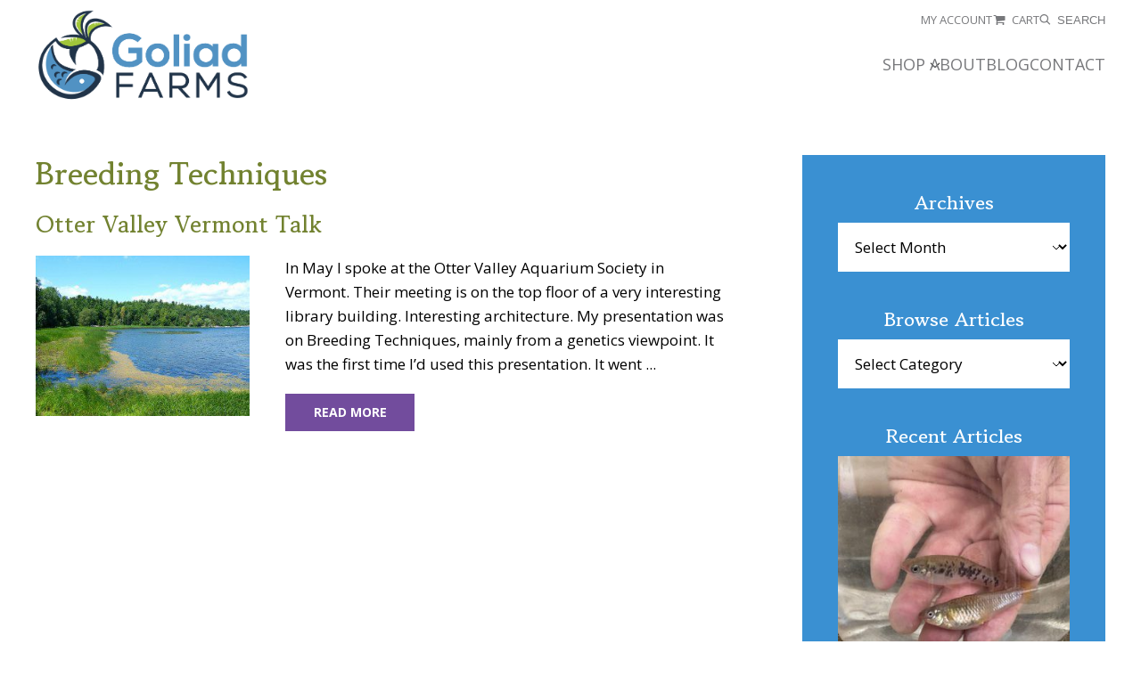

--- FILE ---
content_type: text/html; charset=UTF-8
request_url: https://goliadfarms.com/tag/breeding-techniques/
body_size: 12986
content:
<!DOCTYPE html>
<html lang="en-US">
<head >
<meta charset="UTF-8" />
<meta name="viewport" content="width=device-width, initial-scale=1" />
<meta name='robots' content='index, follow, max-image-preview:large, max-snippet:-1, max-video-preview:-1' />

	<!-- This site is optimized with the Yoast SEO plugin v26.8 - https://yoast.com/product/yoast-seo-wordpress/ -->
	<title>breeding techniques Archives - Goliad Farms</title>
	<link rel="canonical" href="https://goliadfarms.com/tag/breeding-techniques/" />
	<meta property="og:locale" content="en_US" />
	<meta property="og:type" content="article" />
	<meta property="og:title" content="breeding techniques Archives - Goliad Farms" />
	<meta property="og:url" content="https://goliadfarms.com/tag/breeding-techniques/" />
	<meta property="og:site_name" content="Goliad Farms" />
	<script type="application/ld+json" class="yoast-schema-graph">{"@context":"https://schema.org","@graph":[{"@type":"CollectionPage","@id":"https://goliadfarms.com/tag/breeding-techniques/","url":"https://goliadfarms.com/tag/breeding-techniques/","name":"breeding techniques Archives - Goliad Farms","isPartOf":{"@id":"https://goliadfarms.com/#website"},"primaryImageOfPage":{"@id":"https://goliadfarms.com/tag/breeding-techniques/#primaryimage"},"image":{"@id":"https://goliadfarms.com/tag/breeding-techniques/#primaryimage"},"thumbnailUrl":"https://goliadfarms.com/wp-content/uploads/2013/06/1034754809_dd4d5cc9d5_z.jpg","inLanguage":"en-US"},{"@type":"ImageObject","inLanguage":"en-US","@id":"https://goliadfarms.com/tag/breeding-techniques/#primaryimage","url":"https://goliadfarms.com/wp-content/uploads/2013/06/1034754809_dd4d5cc9d5_z.jpg","contentUrl":"https://goliadfarms.com/wp-content/uploads/2013/06/1034754809_dd4d5cc9d5_z.jpg","width":640,"height":480,"caption":"Lake Champlain Vermont"},{"@type":"WebSite","@id":"https://goliadfarms.com/#website","url":"https://goliadfarms.com/","name":"Goliad Farms","description":"Tropical Fish Store","publisher":{"@id":"https://goliadfarms.com/#organization"},"potentialAction":[{"@type":"SearchAction","target":{"@type":"EntryPoint","urlTemplate":"https://goliadfarms.com/?s={search_term_string}"},"query-input":{"@type":"PropertyValueSpecification","valueRequired":true,"valueName":"search_term_string"}}],"inLanguage":"en-US"},{"@type":"Organization","@id":"https://goliadfarms.com/#organization","name":"Goliad Farms","url":"https://goliadfarms.com/","logo":{"@type":"ImageObject","inLanguage":"en-US","@id":"https://goliadfarms.com/#/schema/logo/image/","url":"https://goliadfarms.com/wp-content/uploads/2013/04/gf_logo.png","contentUrl":"https://goliadfarms.com/wp-content/uploads/2013/04/gf_logo.png","width":639,"height":267,"caption":"Goliad Farms"},"image":{"@id":"https://goliadfarms.com/#/schema/logo/image/"}}]}</script>
	<!-- / Yoast SEO plugin. -->


<link rel="alternate" type="application/rss+xml" title="Goliad Farms &raquo; Feed" href="https://goliadfarms.com/feed/" />
<link rel="alternate" type="application/rss+xml" title="Goliad Farms &raquo; Comments Feed" href="https://goliadfarms.com/comments/feed/" />
<link rel="alternate" type="application/rss+xml" title="Goliad Farms &raquo; breeding techniques Tag Feed" href="https://goliadfarms.com/tag/breeding-techniques/feed/" />
		<style>
			.lazyload,
			.lazyloading {
				max-width: 100%;
			}
		</style>
		<style id='wp-img-auto-sizes-contain-inline-css' type='text/css'>
img:is([sizes=auto i],[sizes^="auto," i]){contain-intrinsic-size:3000px 1500px}
/*# sourceURL=wp-img-auto-sizes-contain-inline-css */
</style>
<link rel='stylesheet' id='goliad-farms-genesis-child-css' href='https://goliadfarms.com/wp-content/themes/gf-genesis-child/style.css?ver=1.0.7' type='text/css' media='all' />
<style id='wp-emoji-styles-inline-css' type='text/css'>

	img.wp-smiley, img.emoji {
		display: inline !important;
		border: none !important;
		box-shadow: none !important;
		height: 1em !important;
		width: 1em !important;
		margin: 0 0.07em !important;
		vertical-align: -0.1em !important;
		background: none !important;
		padding: 0 !important;
	}
/*# sourceURL=wp-emoji-styles-inline-css */
</style>
<style id='wp-block-library-inline-css' type='text/css'>
:root{--wp-block-synced-color:#7a00df;--wp-block-synced-color--rgb:122,0,223;--wp-bound-block-color:var(--wp-block-synced-color);--wp-editor-canvas-background:#ddd;--wp-admin-theme-color:#007cba;--wp-admin-theme-color--rgb:0,124,186;--wp-admin-theme-color-darker-10:#006ba1;--wp-admin-theme-color-darker-10--rgb:0,107,160.5;--wp-admin-theme-color-darker-20:#005a87;--wp-admin-theme-color-darker-20--rgb:0,90,135;--wp-admin-border-width-focus:2px}@media (min-resolution:192dpi){:root{--wp-admin-border-width-focus:1.5px}}.wp-element-button{cursor:pointer}:root .has-very-light-gray-background-color{background-color:#eee}:root .has-very-dark-gray-background-color{background-color:#313131}:root .has-very-light-gray-color{color:#eee}:root .has-very-dark-gray-color{color:#313131}:root .has-vivid-green-cyan-to-vivid-cyan-blue-gradient-background{background:linear-gradient(135deg,#00d084,#0693e3)}:root .has-purple-crush-gradient-background{background:linear-gradient(135deg,#34e2e4,#4721fb 50%,#ab1dfe)}:root .has-hazy-dawn-gradient-background{background:linear-gradient(135deg,#faaca8,#dad0ec)}:root .has-subdued-olive-gradient-background{background:linear-gradient(135deg,#fafae1,#67a671)}:root .has-atomic-cream-gradient-background{background:linear-gradient(135deg,#fdd79a,#004a59)}:root .has-nightshade-gradient-background{background:linear-gradient(135deg,#330968,#31cdcf)}:root .has-midnight-gradient-background{background:linear-gradient(135deg,#020381,#2874fc)}:root{--wp--preset--font-size--normal:16px;--wp--preset--font-size--huge:42px}.has-regular-font-size{font-size:1em}.has-larger-font-size{font-size:2.625em}.has-normal-font-size{font-size:var(--wp--preset--font-size--normal)}.has-huge-font-size{font-size:var(--wp--preset--font-size--huge)}.has-text-align-center{text-align:center}.has-text-align-left{text-align:left}.has-text-align-right{text-align:right}.has-fit-text{white-space:nowrap!important}#end-resizable-editor-section{display:none}.aligncenter{clear:both}.items-justified-left{justify-content:flex-start}.items-justified-center{justify-content:center}.items-justified-right{justify-content:flex-end}.items-justified-space-between{justify-content:space-between}.screen-reader-text{border:0;clip-path:inset(50%);height:1px;margin:-1px;overflow:hidden;padding:0;position:absolute;width:1px;word-wrap:normal!important}.screen-reader-text:focus{background-color:#ddd;clip-path:none;color:#444;display:block;font-size:1em;height:auto;left:5px;line-height:normal;padding:15px 23px 14px;text-decoration:none;top:5px;width:auto;z-index:100000}html :where(.has-border-color){border-style:solid}html :where([style*=border-top-color]){border-top-style:solid}html :where([style*=border-right-color]){border-right-style:solid}html :where([style*=border-bottom-color]){border-bottom-style:solid}html :where([style*=border-left-color]){border-left-style:solid}html :where([style*=border-width]){border-style:solid}html :where([style*=border-top-width]){border-top-style:solid}html :where([style*=border-right-width]){border-right-style:solid}html :where([style*=border-bottom-width]){border-bottom-style:solid}html :where([style*=border-left-width]){border-left-style:solid}html :where(img[class*=wp-image-]){height:auto;max-width:100%}:where(figure){margin:0 0 1em}html :where(.is-position-sticky){--wp-admin--admin-bar--position-offset:var(--wp-admin--admin-bar--height,0px)}@media screen and (max-width:600px){html :where(.is-position-sticky){--wp-admin--admin-bar--position-offset:0px}}

/*# sourceURL=wp-block-library-inline-css */
</style><link rel='stylesheet' id='wc-blocks-style-css' href='https://goliadfarms.com/wp-content/plugins/woocommerce/assets/client/blocks/wc-blocks.css?ver=wc-10.4.3' type='text/css' media='all' />
<style id='global-styles-inline-css' type='text/css'>
:root{--wp--preset--aspect-ratio--square: 1;--wp--preset--aspect-ratio--4-3: 4/3;--wp--preset--aspect-ratio--3-4: 3/4;--wp--preset--aspect-ratio--3-2: 3/2;--wp--preset--aspect-ratio--2-3: 2/3;--wp--preset--aspect-ratio--16-9: 16/9;--wp--preset--aspect-ratio--9-16: 9/16;--wp--preset--color--black: #000000;--wp--preset--color--cyan-bluish-gray: #abb8c3;--wp--preset--color--white: #ffffff;--wp--preset--color--pale-pink: #f78da7;--wp--preset--color--vivid-red: #cf2e2e;--wp--preset--color--luminous-vivid-orange: #ff6900;--wp--preset--color--luminous-vivid-amber: #fcb900;--wp--preset--color--light-green-cyan: #7bdcb5;--wp--preset--color--vivid-green-cyan: #00d084;--wp--preset--color--pale-cyan-blue: #8ed1fc;--wp--preset--color--vivid-cyan-blue: #0693e3;--wp--preset--color--vivid-purple: #9b51e0;--wp--preset--color--orange: #FFBC49;--wp--preset--color--red: #E2574C;--wp--preset--gradient--vivid-cyan-blue-to-vivid-purple: linear-gradient(135deg,rgb(6,147,227) 0%,rgb(155,81,224) 100%);--wp--preset--gradient--light-green-cyan-to-vivid-green-cyan: linear-gradient(135deg,rgb(122,220,180) 0%,rgb(0,208,130) 100%);--wp--preset--gradient--luminous-vivid-amber-to-luminous-vivid-orange: linear-gradient(135deg,rgb(252,185,0) 0%,rgb(255,105,0) 100%);--wp--preset--gradient--luminous-vivid-orange-to-vivid-red: linear-gradient(135deg,rgb(255,105,0) 0%,rgb(207,46,46) 100%);--wp--preset--gradient--very-light-gray-to-cyan-bluish-gray: linear-gradient(135deg,rgb(238,238,238) 0%,rgb(169,184,195) 100%);--wp--preset--gradient--cool-to-warm-spectrum: linear-gradient(135deg,rgb(74,234,220) 0%,rgb(151,120,209) 20%,rgb(207,42,186) 40%,rgb(238,44,130) 60%,rgb(251,105,98) 80%,rgb(254,248,76) 100%);--wp--preset--gradient--blush-light-purple: linear-gradient(135deg,rgb(255,206,236) 0%,rgb(152,150,240) 100%);--wp--preset--gradient--blush-bordeaux: linear-gradient(135deg,rgb(254,205,165) 0%,rgb(254,45,45) 50%,rgb(107,0,62) 100%);--wp--preset--gradient--luminous-dusk: linear-gradient(135deg,rgb(255,203,112) 0%,rgb(199,81,192) 50%,rgb(65,88,208) 100%);--wp--preset--gradient--pale-ocean: linear-gradient(135deg,rgb(255,245,203) 0%,rgb(182,227,212) 50%,rgb(51,167,181) 100%);--wp--preset--gradient--electric-grass: linear-gradient(135deg,rgb(202,248,128) 0%,rgb(113,206,126) 100%);--wp--preset--gradient--midnight: linear-gradient(135deg,rgb(2,3,129) 0%,rgb(40,116,252) 100%);--wp--preset--font-size--small: 12px;--wp--preset--font-size--medium: 20px;--wp--preset--font-size--large: 36px;--wp--preset--font-size--x-large: 42px;--wp--preset--spacing--20: 0.44rem;--wp--preset--spacing--30: 0.67rem;--wp--preset--spacing--40: 1rem;--wp--preset--spacing--50: 1.5rem;--wp--preset--spacing--60: 2.25rem;--wp--preset--spacing--70: 3.38rem;--wp--preset--spacing--80: 5.06rem;--wp--preset--shadow--natural: 6px 6px 9px rgba(0, 0, 0, 0.2);--wp--preset--shadow--deep: 12px 12px 50px rgba(0, 0, 0, 0.4);--wp--preset--shadow--sharp: 6px 6px 0px rgba(0, 0, 0, 0.2);--wp--preset--shadow--outlined: 6px 6px 0px -3px rgb(255, 255, 255), 6px 6px rgb(0, 0, 0);--wp--preset--shadow--crisp: 6px 6px 0px rgb(0, 0, 0);}:where(.is-layout-flex){gap: 0.5em;}:where(.is-layout-grid){gap: 0.5em;}body .is-layout-flex{display: flex;}.is-layout-flex{flex-wrap: wrap;align-items: center;}.is-layout-flex > :is(*, div){margin: 0;}body .is-layout-grid{display: grid;}.is-layout-grid > :is(*, div){margin: 0;}:where(.wp-block-columns.is-layout-flex){gap: 2em;}:where(.wp-block-columns.is-layout-grid){gap: 2em;}:where(.wp-block-post-template.is-layout-flex){gap: 1.25em;}:where(.wp-block-post-template.is-layout-grid){gap: 1.25em;}.has-black-color{color: var(--wp--preset--color--black) !important;}.has-cyan-bluish-gray-color{color: var(--wp--preset--color--cyan-bluish-gray) !important;}.has-white-color{color: var(--wp--preset--color--white) !important;}.has-pale-pink-color{color: var(--wp--preset--color--pale-pink) !important;}.has-vivid-red-color{color: var(--wp--preset--color--vivid-red) !important;}.has-luminous-vivid-orange-color{color: var(--wp--preset--color--luminous-vivid-orange) !important;}.has-luminous-vivid-amber-color{color: var(--wp--preset--color--luminous-vivid-amber) !important;}.has-light-green-cyan-color{color: var(--wp--preset--color--light-green-cyan) !important;}.has-vivid-green-cyan-color{color: var(--wp--preset--color--vivid-green-cyan) !important;}.has-pale-cyan-blue-color{color: var(--wp--preset--color--pale-cyan-blue) !important;}.has-vivid-cyan-blue-color{color: var(--wp--preset--color--vivid-cyan-blue) !important;}.has-vivid-purple-color{color: var(--wp--preset--color--vivid-purple) !important;}.has-black-background-color{background-color: var(--wp--preset--color--black) !important;}.has-cyan-bluish-gray-background-color{background-color: var(--wp--preset--color--cyan-bluish-gray) !important;}.has-white-background-color{background-color: var(--wp--preset--color--white) !important;}.has-pale-pink-background-color{background-color: var(--wp--preset--color--pale-pink) !important;}.has-vivid-red-background-color{background-color: var(--wp--preset--color--vivid-red) !important;}.has-luminous-vivid-orange-background-color{background-color: var(--wp--preset--color--luminous-vivid-orange) !important;}.has-luminous-vivid-amber-background-color{background-color: var(--wp--preset--color--luminous-vivid-amber) !important;}.has-light-green-cyan-background-color{background-color: var(--wp--preset--color--light-green-cyan) !important;}.has-vivid-green-cyan-background-color{background-color: var(--wp--preset--color--vivid-green-cyan) !important;}.has-pale-cyan-blue-background-color{background-color: var(--wp--preset--color--pale-cyan-blue) !important;}.has-vivid-cyan-blue-background-color{background-color: var(--wp--preset--color--vivid-cyan-blue) !important;}.has-vivid-purple-background-color{background-color: var(--wp--preset--color--vivid-purple) !important;}.has-black-border-color{border-color: var(--wp--preset--color--black) !important;}.has-cyan-bluish-gray-border-color{border-color: var(--wp--preset--color--cyan-bluish-gray) !important;}.has-white-border-color{border-color: var(--wp--preset--color--white) !important;}.has-pale-pink-border-color{border-color: var(--wp--preset--color--pale-pink) !important;}.has-vivid-red-border-color{border-color: var(--wp--preset--color--vivid-red) !important;}.has-luminous-vivid-orange-border-color{border-color: var(--wp--preset--color--luminous-vivid-orange) !important;}.has-luminous-vivid-amber-border-color{border-color: var(--wp--preset--color--luminous-vivid-amber) !important;}.has-light-green-cyan-border-color{border-color: var(--wp--preset--color--light-green-cyan) !important;}.has-vivid-green-cyan-border-color{border-color: var(--wp--preset--color--vivid-green-cyan) !important;}.has-pale-cyan-blue-border-color{border-color: var(--wp--preset--color--pale-cyan-blue) !important;}.has-vivid-cyan-blue-border-color{border-color: var(--wp--preset--color--vivid-cyan-blue) !important;}.has-vivid-purple-border-color{border-color: var(--wp--preset--color--vivid-purple) !important;}.has-vivid-cyan-blue-to-vivid-purple-gradient-background{background: var(--wp--preset--gradient--vivid-cyan-blue-to-vivid-purple) !important;}.has-light-green-cyan-to-vivid-green-cyan-gradient-background{background: var(--wp--preset--gradient--light-green-cyan-to-vivid-green-cyan) !important;}.has-luminous-vivid-amber-to-luminous-vivid-orange-gradient-background{background: var(--wp--preset--gradient--luminous-vivid-amber-to-luminous-vivid-orange) !important;}.has-luminous-vivid-orange-to-vivid-red-gradient-background{background: var(--wp--preset--gradient--luminous-vivid-orange-to-vivid-red) !important;}.has-very-light-gray-to-cyan-bluish-gray-gradient-background{background: var(--wp--preset--gradient--very-light-gray-to-cyan-bluish-gray) !important;}.has-cool-to-warm-spectrum-gradient-background{background: var(--wp--preset--gradient--cool-to-warm-spectrum) !important;}.has-blush-light-purple-gradient-background{background: var(--wp--preset--gradient--blush-light-purple) !important;}.has-blush-bordeaux-gradient-background{background: var(--wp--preset--gradient--blush-bordeaux) !important;}.has-luminous-dusk-gradient-background{background: var(--wp--preset--gradient--luminous-dusk) !important;}.has-pale-ocean-gradient-background{background: var(--wp--preset--gradient--pale-ocean) !important;}.has-electric-grass-gradient-background{background: var(--wp--preset--gradient--electric-grass) !important;}.has-midnight-gradient-background{background: var(--wp--preset--gradient--midnight) !important;}.has-small-font-size{font-size: var(--wp--preset--font-size--small) !important;}.has-medium-font-size{font-size: var(--wp--preset--font-size--medium) !important;}.has-large-font-size{font-size: var(--wp--preset--font-size--large) !important;}.has-x-large-font-size{font-size: var(--wp--preset--font-size--x-large) !important;}
/*# sourceURL=global-styles-inline-css */
</style>

<style id='classic-theme-styles-inline-css' type='text/css'>
/*! This file is auto-generated */
.wp-block-button__link{color:#fff;background-color:#32373c;border-radius:9999px;box-shadow:none;text-decoration:none;padding:calc(.667em + 2px) calc(1.333em + 2px);font-size:1.125em}.wp-block-file__button{background:#32373c;color:#fff;text-decoration:none}
/*# sourceURL=/wp-includes/css/classic-themes.min.css */
</style>
<link rel='stylesheet' id='woocommerce-layout-css' href='https://goliadfarms.com/wp-content/plugins/woocommerce/assets/css/woocommerce-layout.css?ver=10.4.3' type='text/css' media='all' />
<link rel='stylesheet' id='woocommerce-smallscreen-css' href='https://goliadfarms.com/wp-content/plugins/woocommerce/assets/css/woocommerce-smallscreen.css?ver=10.4.3' type='text/css' media='only screen and (max-width: 768px)' />
<link rel='stylesheet' id='woocommerce-general-css' href='https://goliadfarms.com/wp-content/plugins/woocommerce/assets/css/woocommerce.css?ver=10.4.3' type='text/css' media='all' />
<style id='woocommerce-inline-inline-css' type='text/css'>
.woocommerce form .form-row .required { visibility: visible; }
/*# sourceURL=woocommerce-inline-inline-css */
</style>
<link rel='stylesheet' id='gf-style-css' href='https://goliadfarms.com/wp-content/themes/gf-genesis-child/css/style.min.css?ver=1.0.7' type='text/css' media='all' />
<link rel='stylesheet' id='dashicons-css' href='https://goliadfarms.com/wp-includes/css/dashicons.min.css?ver=6.9' type='text/css' media='all' />
<link rel='stylesheet' id='uwa-front-css-css' href='https://goliadfarms.com/wp-content/plugins/ultimate-woocommerce-auction/assets/css/uwa-front.css?ver=2.5.1' type='text/css' media='' />
<script type="text/javascript" src="https://goliadfarms.com/wp-includes/js/jquery/jquery.js" id="jquery-js"></script>
<script type="text/javascript" src="https://goliadfarms.com/wp-content/plugins/woocommerce/assets/js/jquery-blockui/jquery.blockUI.min.js?ver=2.7.0-wc.10.4.3" id="wc-jquery-blockui-js" defer="defer" data-wp-strategy="defer"></script>
<script type="text/javascript" id="wc-add-to-cart-js-extra">
/* <![CDATA[ */
var wc_add_to_cart_params = {"ajax_url":"/wp-admin/admin-ajax.php","wc_ajax_url":"/?wc-ajax=%%endpoint%%","i18n_view_cart":"View cart","cart_url":"https://goliadfarms.com/cart/","is_cart":"","cart_redirect_after_add":"no"};
//# sourceURL=wc-add-to-cart-js-extra
/* ]]> */
</script>
<script type="text/javascript" src="https://goliadfarms.com/wp-content/plugins/woocommerce/assets/js/frontend/add-to-cart.min.js?ver=10.4.3" id="wc-add-to-cart-js" defer="defer" data-wp-strategy="defer"></script>
<script type="text/javascript" src="https://goliadfarms.com/wp-content/plugins/woocommerce/assets/js/js-cookie/js.cookie.min.js?ver=2.1.4-wc.10.4.3" id="wc-js-cookie-js" defer="defer" data-wp-strategy="defer"></script>
<script type="text/javascript" id="woocommerce-js-extra">
/* <![CDATA[ */
var woocommerce_params = {"ajax_url":"/wp-admin/admin-ajax.php","wc_ajax_url":"/?wc-ajax=%%endpoint%%","i18n_password_show":"Show password","i18n_password_hide":"Hide password"};
//# sourceURL=woocommerce-js-extra
/* ]]> */
</script>
<script type="text/javascript" src="https://goliadfarms.com/wp-content/plugins/woocommerce/assets/js/frontend/woocommerce.min.js?ver=10.4.3" id="woocommerce-js" defer="defer" data-wp-strategy="defer"></script>
<script type="text/javascript" src="https://goliadfarms.com/wp-content/plugins/ultimate-woocommerce-auction/assets/js/jquery.countdown.min.js?ver=2.5.1" id="uwa-jquery-countdown-js"></script>
<script type="text/javascript" id="uwa-jquery-countdown-multi-lang-js-extra">
/* <![CDATA[ */
var multi_lang_data = {"labels":{"Years":"Years","Months":"Months","Weeks":"Weeks","Days":"Days","Hours":"Hours","Minutes":"Minutes","Seconds":"Seconds"},"labels1":{"Year":"Year","Month":"Month","Week":"Week","Day":"Day","Hour":"Hour","Minute":"Minute","Second":"Second"},"compactLabels":{"y":"y","m":"m","w":"w","d":"d"}};
//# sourceURL=uwa-jquery-countdown-multi-lang-js-extra
/* ]]> */
</script>
<script type="text/javascript" src="https://goliadfarms.com/wp-content/plugins/ultimate-woocommerce-auction/assets/js/jquery.countdown-multi-lang.js?ver=2.5.1" id="uwa-jquery-countdown-multi-lang-js"></script>
<script type="text/javascript" id="uwa-front-js-extra">
/* <![CDATA[ */
var uwa_data = {"expired":"Auction has Expired!","gtm_offset":"-5","started":"Auction Started! Please refresh page.","outbid_message":"\n\u003Cul class=\"woocommerce-error\" role=\"alert\"\u003E\n\t\t\t\u003Cli\u003E\n\t\t\tYou have been overbidded!\t\t\u003C/li\u003E\n\t\u003C/ul\u003E\n","hide_compact":"no","refresh_interval":"1"};
var WpUat = {"calendar_icon":"\u003Ci class=\"dashicons-calendar-alt\"\u003E\u003C/i\u003E"};
var WooUa = {"ajaxurl":"https://goliadfarms.com/wp-admin/admin-ajax.php","ua_nonce":"56cc300223","last_timestamp":"0","calendar_image":"https://goliadfarms.com/wp-content/plugins/woocommerce/assets/images/calendar.png"};
var UWA_Ajax_Qry = {"ajaqry":"/tag/breeding-techniques/?uwa-ajax"};
//# sourceURL=uwa-front-js-extra
/* ]]> */
</script>
<script type="text/javascript" src="https://goliadfarms.com/wp-content/plugins/ultimate-woocommerce-auction/assets/js/uwa-front.js?ver=2.5.1" id="uwa-front-js"></script>
<link rel="https://api.w.org/" href="https://goliadfarms.com/wp-json/" /><link rel="alternate" title="JSON" type="application/json" href="https://goliadfarms.com/wp-json/wp/v2/tags/173" /><link rel="EditURI" type="application/rsd+xml" title="RSD" href="https://goliadfarms.com/xmlrpc.php?rsd" />
		<script>
			document.documentElement.className = document.documentElement.className.replace('no-js', 'js');
		</script>
				<style>
			.no-js img.lazyload {
				display: none;
			}

			figure.wp-block-image img.lazyloading {
				min-width: 150px;
			}

			.lazyload,
			.lazyloading {
				--smush-placeholder-width: 100px;
				--smush-placeholder-aspect-ratio: 1/1;
				width: var(--smush-image-width, var(--smush-placeholder-width)) !important;
				aspect-ratio: var(--smush-image-aspect-ratio, var(--smush-placeholder-aspect-ratio)) !important;
			}

						.lazyload, .lazyloading {
				opacity: 0;
			}

			.lazyloaded {
				opacity: 1;
				transition: opacity 400ms;
				transition-delay: 0ms;
			}

					</style>
		  <link rel="preconnect" href="https://fonts.googleapis.com">
  <link rel="preconnect" href="https://fonts.gstatic.com" crossorigin>
  <link href="https://fonts.googleapis.com/css2?family=Gowun+Batang:wght@400;700&family=Open+Sans:ital,wght@0,300..800;1,300..800&display=swap" rel="stylesheet">  
  <link rel="pingback" href="https://goliadfarms.com/xmlrpc.php" />
	<noscript><style>.woocommerce-product-gallery{ opacity: 1 !important; }</style></noscript>
	<link rel="icon" href="https://goliadfarms.com/wp-content/uploads/2018/04/favicon-100x100.png" sizes="32x32" />
<link rel="icon" href="https://goliadfarms.com/wp-content/uploads/2018/04/favicon.png" sizes="192x192" />
<link rel="apple-touch-icon" href="https://goliadfarms.com/wp-content/uploads/2018/04/favicon.png" />
<meta name="msapplication-TileImage" content="https://goliadfarms.com/wp-content/uploads/2018/04/favicon.png" />
<link rel='stylesheet' id='wc-stripe-blocks-checkout-style-css' href='https://goliadfarms.com/wp-content/plugins/woocommerce-gateway-stripe/build/upe-blocks.css?ver=1e1661bb3db973deba05' type='text/css' media='all' />
</head>
<body class="archive tag tag-breeding-techniques tag-173 wp-custom-logo wp-theme-genesis wp-child-theme-gf-genesis-child theme-genesis woocommerce-no-js header-full-width full-width-content genesis-breadcrumbs-hidden"><div class="site-container"><ul class="genesis-skip-link"><li><a href="#genesis-nav-primary" class="screen-reader-shortcut"> Skip to primary navigation</a></li><li><a href="#genesis-content" class="screen-reader-shortcut"> Skip to main content</a></li></ul><nav class="nav-secondary" aria-label="Secondary"><div class="wrap"><ul id="menu-top-navigation" class="menu genesis-nav-menu menu-secondary"><li id="menu-item-81" class="menu-item"><a href="https://goliadfarms.com/my-account/"><span >My Account</span></a></li>
<li class="menu-item menu-cart"><a href="/cart/"><svg><use xlink:href="https://goliadfarms.com/wp-content/themes/gf-genesis-child/assets/images/icon-sprite.svg#icon-shopping-cart"></use></svg> Cart</a></li> <li class="menu-item menu-search"><button class="search-toggle"><svg><use xlink:href="https://goliadfarms.com/wp-content/themes/gf-genesis-child/assets/images/icon-sprite.svg#icon-search"></use></svg> Search</button></li></ul></div></nav><div class="header-search"><form class="search-form" method="get" action="https://goliadfarms.com/" role="search"><label class="search-form-label screen-reader-text" for="searchform-1">Search</label><input class="search-form-input" type="search" name="s" id="searchform-1" placeholder="Search"><input type="hidden" name="post_type" value="product"><button type="submit" class="search-form-submit" aria-label="Search"><svg>
    <use xlink:href="https://goliadfarms.com/wp-content/themes/gf-genesis-child/assets/images/icon-sprite.svg#icon-search"></use>
  </svg><span class="screen-reader-text">Search</span></button><meta content="https://goliadfarms.com/?s={s}"></form><span class="search-toggle"><svg><use xlink:href="https://goliadfarms.com/wp-content/themes/gf-genesis-child/assets/images/icon-sprite.svg#icon-cross"></use></svg></span></div><header class="site-header"><div class="wrap"><div class="title-area"><p class="site-title"><span class="screen-reader-text">Goliad Farms</span><a href="https://goliadfarms.com/" class="custom-logo-link" rel="home"><img width="639" height="267" src="https://goliadfarms.com/wp-content/uploads/2013/04/gf_logo.png" class="custom-logo" alt="Goliad Farms" decoding="async" fetchpriority="high" srcset="https://goliadfarms.com/wp-content/uploads/2013/04/gf_logo.png 639w, https://goliadfarms.com/wp-content/uploads/2013/04/gf_logo-300x125.png 300w" sizes="(max-width: 639px) 100vw, 639px" /></a></p></div><nav class="nav-mobile"><button class="mobile-menu-toggle"><svg class="menu-open"><use xlink:href="https://goliadfarms.com/wp-content/themes/gf-genesis-child/assets/images/icon-sprite.svg#icon-menu"></use></svg><svg class="menu-close"><use xlink:href="https://goliadfarms.com/wp-content/themes/gf-genesis-child/assets/images/icon-sprite.svg#icon-cross"></use></svg><span class="screen-reader-text">Menu</span></button></nav><nav class="nav-primary" aria-label="Main" id="genesis-nav-primary"><div class="wrap"><ul id="menu-main-menu" class="menu genesis-nav-menu menu-primary"><li id="menu-item-6533" class="menu-item menu-item-has-children"><a href="https://goliadfarms.com/shop/"><span >Shop</span></a><span class="sub-menu-expand" tabindex="-1"><svg><use xlink:href="https://goliadfarms.com/wp-content/themes/gf-genesis-child/assets/images/icon-sprite.svg#icon-chevron-thin-down"></use></svg></span>
<ul class="sub-menu">
	<li id="menu-item-7763" class="menu-item"><a href="https://goliadfarms.com/product-category/fish/african-cichlids/"><span >African cichlids</span></a></li>
	<li id="menu-item-7765" class="menu-item"><a href="https://goliadfarms.com/product-category/fish/new-world-cichlids/"><span >New World Cichlids</span></a></li>
	<li id="menu-item-7764" class="menu-item"><a href="https://goliadfarms.com/product-category/fish/livebearers/"><span >Livebearers</span></a></li>
	<li id="menu-item-7767" class="menu-item"><a href="https://goliadfarms.com/product-category/live-foods/"><span >Live Foods</span></a></li>
	<li id="menu-item-7867" class="menu-item"><a href="https://goliadfarms.com/product-category/invertebrates/"><span >Invertebrates</span></a></li>
	<li id="menu-item-7766" class="menu-item"><a href="https://goliadfarms.com/product-category/plants/"><span >Plants</span></a></li>
</ul>
</li>
<li id="menu-item-6504" class="menu-item"><a href="https://goliadfarms.com/about/"><span >About</span></a></li>
<li id="menu-item-6503" class="menu-item current_page_parent"><a href="https://goliadfarms.com/blog/"><span >Blog</span></a></li>
<li id="menu-item-7753" class="menu-item"><a href="https://goliadfarms.com/contact-us/"><span >Contact</span></a></li>
</ul></div></nav></div></header><div class="site-inner"><div class="content-area"><main class="content" id="genesis-content"><div class="archive-description taxonomy-archive-description taxonomy-description"><h1 class="archive-title">breeding techniques</h1></div><article class="post-2416 post type-post status-publish format-standard has-post-thumbnail category-speaking-engagements tag-aquarium-talks tag-breeding-techniques tag-hatchery-operations tag-tropical-fish entry" aria-label="Otter Valley Vermont Talk"><header class="entry-header"><h2 class="entry-title"><a class="entry-title-link" rel="bookmark" href="https://goliadfarms.com/otter-valley-vermont-talk/">Otter Valley Vermont Talk</a></h2>
<p class="entry-meta"><time class="entry-time">June 28, 2013</time> by <span class="entry-author"><a href="https://goliadfarms.com/author/charles/" class="entry-author-link" rel="author"><span class="entry-author-name">charles</span></a></span> <span class="entry-comments-link"><a href="https://goliadfarms.com/otter-valley-vermont-talk/#respond">Leave a Comment</a></span> </p></header><div class="entry-content"><a class="entry-image-link" href="https://goliadfarms.com/otter-valley-vermont-talk/" aria-hidden="true" tabindex="-1"><img width="300" height="225" data-src="https://goliadfarms.com/wp-content/uploads/2013/06/1034754809_dd4d5cc9d5_z.jpg" class="alignnone post-image entry-image lazyload" alt="Lake Champlain Vermont" decoding="async" data-srcset="https://goliadfarms.com/wp-content/uploads/2013/06/1034754809_dd4d5cc9d5_z.jpg 640w, https://goliadfarms.com/wp-content/uploads/2013/06/1034754809_dd4d5cc9d5_z-300x225.jpg 300w" data-sizes="(max-width: 300px) 100vw, 300px" src="[data-uri]" style="--smush-placeholder-width: 300px; --smush-placeholder-aspect-ratio: 300/225;" /></a><p>In May I spoke at the Otter Valley Aquarium Society in Vermont. Their meeting is on the top floor of a very interesting library building. Interesting architecture. My presentation was on Breeding Techniques, mainly from a genetics viewpoint. It was the first time I’d used this presentation. It went ... <a class="more-link" href="https://goliadfarms.com/otter-valley-vermont-talk/">Read More</a></p></div><footer class="entry-footer"><p class="entry-meta"><span class="entry-categories">Filed Under: <a href="https://goliadfarms.com/category/speaking-engagements/" rel="category tag">Speaking Engagements</a></span> <span class="entry-tags">Tagged With: <a href="https://goliadfarms.com/tag/aquarium-talks/" rel="tag">aquarium talks</a>, <a href="https://goliadfarms.com/tag/breeding-techniques/" rel="tag">breeding techniques</a>, <a href="https://goliadfarms.com/tag/hatchery-operations/" rel="tag">hatchery operations</a>, <a href="https://goliadfarms.com/tag/tropical-fish/" rel="tag">tropical fish</a></span></p></footer></article></main><aside class="blog-sidebar"><section id="archives-3" class="widget widget_archive"><div class="widget-wrap"><h4 class="widget-title widgettitle">Archives</h4>
		<label class="screen-reader-text" for="archives-dropdown-3">Archives</label>
		<select id="archives-dropdown-3" name="archive-dropdown">
			
			<option value="">Select Month</option>
				<option value='https://goliadfarms.com/2021/01/'> January 2021 </option>
	<option value='https://goliadfarms.com/2020/12/'> December 2020 </option>
	<option value='https://goliadfarms.com/2020/09/'> September 2020 </option>
	<option value='https://goliadfarms.com/2020/08/'> August 2020 </option>
	<option value='https://goliadfarms.com/2020/06/'> June 2020 </option>
	<option value='https://goliadfarms.com/2020/04/'> April 2020 </option>
	<option value='https://goliadfarms.com/2019/12/'> December 2019 </option>
	<option value='https://goliadfarms.com/2019/10/'> October 2019 </option>
	<option value='https://goliadfarms.com/2019/08/'> August 2019 </option>
	<option value='https://goliadfarms.com/2019/06/'> June 2019 </option>
	<option value='https://goliadfarms.com/2019/05/'> May 2019 </option>
	<option value='https://goliadfarms.com/2019/04/'> April 2019 </option>
	<option value='https://goliadfarms.com/2019/03/'> March 2019 </option>
	<option value='https://goliadfarms.com/2019/02/'> February 2019 </option>
	<option value='https://goliadfarms.com/2018/07/'> July 2018 </option>
	<option value='https://goliadfarms.com/2018/06/'> June 2018 </option>
	<option value='https://goliadfarms.com/2018/05/'> May 2018 </option>
	<option value='https://goliadfarms.com/2018/04/'> April 2018 </option>
	<option value='https://goliadfarms.com/2018/03/'> March 2018 </option>
	<option value='https://goliadfarms.com/2018/02/'> February 2018 </option>
	<option value='https://goliadfarms.com/2018/01/'> January 2018 </option>
	<option value='https://goliadfarms.com/2017/12/'> December 2017 </option>
	<option value='https://goliadfarms.com/2017/09/'> September 2017 </option>
	<option value='https://goliadfarms.com/2017/05/'> May 2017 </option>
	<option value='https://goliadfarms.com/2017/04/'> April 2017 </option>
	<option value='https://goliadfarms.com/2017/02/'> February 2017 </option>
	<option value='https://goliadfarms.com/2017/01/'> January 2017 </option>
	<option value='https://goliadfarms.com/2016/12/'> December 2016 </option>
	<option value='https://goliadfarms.com/2016/11/'> November 2016 </option>
	<option value='https://goliadfarms.com/2016/10/'> October 2016 </option>
	<option value='https://goliadfarms.com/2016/09/'> September 2016 </option>
	<option value='https://goliadfarms.com/2016/08/'> August 2016 </option>
	<option value='https://goliadfarms.com/2016/07/'> July 2016 </option>
	<option value='https://goliadfarms.com/2016/06/'> June 2016 </option>
	<option value='https://goliadfarms.com/2016/05/'> May 2016 </option>
	<option value='https://goliadfarms.com/2016/04/'> April 2016 </option>
	<option value='https://goliadfarms.com/2016/03/'> March 2016 </option>
	<option value='https://goliadfarms.com/2016/02/'> February 2016 </option>
	<option value='https://goliadfarms.com/2016/01/'> January 2016 </option>
	<option value='https://goliadfarms.com/2015/08/'> August 2015 </option>
	<option value='https://goliadfarms.com/2015/07/'> July 2015 </option>
	<option value='https://goliadfarms.com/2015/06/'> June 2015 </option>
	<option value='https://goliadfarms.com/2015/05/'> May 2015 </option>
	<option value='https://goliadfarms.com/2015/04/'> April 2015 </option>
	<option value='https://goliadfarms.com/2015/03/'> March 2015 </option>
	<option value='https://goliadfarms.com/2015/02/'> February 2015 </option>
	<option value='https://goliadfarms.com/2014/12/'> December 2014 </option>
	<option value='https://goliadfarms.com/2014/10/'> October 2014 </option>
	<option value='https://goliadfarms.com/2014/09/'> September 2014 </option>
	<option value='https://goliadfarms.com/2014/07/'> July 2014 </option>
	<option value='https://goliadfarms.com/2014/06/'> June 2014 </option>
	<option value='https://goliadfarms.com/2014/05/'> May 2014 </option>
	<option value='https://goliadfarms.com/2014/03/'> March 2014 </option>
	<option value='https://goliadfarms.com/2014/02/'> February 2014 </option>
	<option value='https://goliadfarms.com/2014/01/'> January 2014 </option>
	<option value='https://goliadfarms.com/2013/12/'> December 2013 </option>
	<option value='https://goliadfarms.com/2013/11/'> November 2013 </option>
	<option value='https://goliadfarms.com/2013/10/'> October 2013 </option>
	<option value='https://goliadfarms.com/2013/09/'> September 2013 </option>
	<option value='https://goliadfarms.com/2013/08/'> August 2013 </option>
	<option value='https://goliadfarms.com/2013/07/'> July 2013 </option>
	<option value='https://goliadfarms.com/2013/06/'> June 2013 </option>
	<option value='https://goliadfarms.com/2013/05/'> May 2013 </option>
	<option value='https://goliadfarms.com/2013/04/'> April 2013 </option>

		</select>

			<script type="text/javascript">
/* <![CDATA[ */

( ( dropdownId ) => {
	const dropdown = document.getElementById( dropdownId );
	function onSelectChange() {
		setTimeout( () => {
			if ( 'escape' === dropdown.dataset.lastkey ) {
				return;
			}
			if ( dropdown.value ) {
				document.location.href = dropdown.value;
			}
		}, 250 );
	}
	function onKeyUp( event ) {
		if ( 'Escape' === event.key ) {
			dropdown.dataset.lastkey = 'escape';
		} else {
			delete dropdown.dataset.lastkey;
		}
	}
	function onClick() {
		delete dropdown.dataset.lastkey;
	}
	dropdown.addEventListener( 'keyup', onKeyUp );
	dropdown.addEventListener( 'click', onClick );
	dropdown.addEventListener( 'change', onSelectChange );
})( "archives-dropdown-3" );

//# sourceURL=WP_Widget_Archives%3A%3Awidget
/* ]]> */
</script>
</div></section>
<section id="categories-3" class="widget widget_categories"><div class="widget-wrap"><h4 class="widget-title widgettitle">Browse Articles</h4>
<form action="https://goliadfarms.com" method="get"><label class="screen-reader-text" for="cat">Browse Articles</label><select  name='cat' id='cat' class='postform'>
	<option value='-1'>Select Category</option>
	<option class="level-0" value="342">amphibians</option>
	<option class="level-0" value="87">Breeding</option>
	<option class="level-0" value="219">Care</option>
	<option class="level-0" value="259">Collecting</option>
	<option class="level-0" value="351">cottontail rabbit</option>
	<option class="level-0" value="353">deer mouse</option>
	<option class="level-0" value="306">Dogs</option>
	<option class="level-0" value="37">Farm Fauna</option>
	<option class="level-0" value="215">Farm Flora</option>
	<option class="level-0" value="324">Feeding</option>
	<option class="level-0" value="20">Fish</option>
	<option class="level-0" value="221">Fish Conventions</option>
	<option class="level-0" value="95">Fish Photography</option>
	<option class="level-0" value="343">frogs</option>
	<option class="level-0" value="279">Genetic</option>
	<option class="level-0" value="333">Hatchery Systems</option>
	<option class="level-0" value="385">Hybrids</option>
	<option class="level-0" value="497">insects</option>
	<option class="level-0" value="49">Invertebrates</option>
	<option class="level-0" value="352">jackrabbit</option>
	<option class="level-0" value="253">Live Foods</option>
	<option class="level-0" value="361">lizard</option>
	<option class="level-0" value="525">plant filtration</option>
	<option class="level-0" value="61">Plants</option>
	<option class="level-0" value="512">possum</option>
	<option class="level-0" value="511">raccoon</option>
	<option class="level-0" value="373">ringtail</option>
	<option class="level-0" value="297">snakes</option>
	<option class="level-0" value="38">Speaking Engagements</option>
	<option class="level-0" value="325">squirrel</option>
	<option class="level-0" value="154">The Farm</option>
	<option class="level-0" value="1">Uncategorized</option>
	<option class="level-0" value="479">weather</option>
</select>
</form><script type="text/javascript">
/* <![CDATA[ */

( ( dropdownId ) => {
	const dropdown = document.getElementById( dropdownId );
	function onSelectChange() {
		setTimeout( () => {
			if ( 'escape' === dropdown.dataset.lastkey ) {
				return;
			}
			if ( dropdown.value && parseInt( dropdown.value ) > 0 && dropdown instanceof HTMLSelectElement ) {
				dropdown.parentElement.submit();
			}
		}, 250 );
	}
	function onKeyUp( event ) {
		if ( 'Escape' === event.key ) {
			dropdown.dataset.lastkey = 'escape';
		} else {
			delete dropdown.dataset.lastkey;
		}
	}
	function onClick() {
		delete dropdown.dataset.lastkey;
	}
	dropdown.addEventListener( 'keyup', onKeyUp );
	dropdown.addEventListener( 'click', onClick );
	dropdown.addEventListener( 'change', onSelectChange );
})( "cat" );

//# sourceURL=WP_Widget_Categories%3A%3Awidget
/* ]]> */
</script>
</div></section>
<section id="dpe_fp_widget-3" class="widget widget_dpe_fp_widget"><div class="widget-wrap"><h4 class="widget-title widgettitle">Recent Articles</h4>
	<ul class="dpe-flexible-posts">
			<li id="post-6489" class="post-6489 post type-post status-publish format-standard has-post-thumbnail category-breeding category-care category-farm-fauna category-farm-flora category-fish category-genetic category-hatchery-systems category-hybrids category-uncategorized tag-american-livebearer-association tag-breeding-2 tag-ceratophyllum-demersum tag-farm-fauna-2 tag-limia-vittata tag-limia-poecilia-hybrid tag-livebearers tag-mollies-2 tag-molly-limia-hybrid tag-poecilia tag-poecilia-mexicana entry">
			<a href="https://goliadfarms.com/molly-limia-hybrid/">
				<img width="300" height="300" data-src="https://goliadfarms.com/wp-content/uploads/2021/01/possible-hybrid-300x300.jpg" class="attachment-blog-thumbnail size-blog-thumbnail wp-post-image lazyload" alt="Photo of two fish, a female Limia vittata and a possible female Limia vittata/Poecilia mexicana hybrid." decoding="async" data-srcset="https://goliadfarms.com/wp-content/uploads/2021/01/possible-hybrid-300x300.jpg 300w, https://goliadfarms.com/wp-content/uploads/2021/01/possible-hybrid-150x150.jpg 150w, https://goliadfarms.com/wp-content/uploads/2021/01/possible-hybrid-100x100.jpg 100w" data-sizes="(max-width: 300px) 100vw, 300px" src="[data-uri]" style="--smush-placeholder-width: 300px; --smush-placeholder-aspect-ratio: 300/300;" />				<div class="title">Molly/Limia Hybrid?</div>
			</a>
		</li>
			<li id="post-6451" class="post-6451 post type-post status-publish format-standard has-post-thumbnail category-farm-fauna category-hatchery-systems category-invertebrates tag-diplocardia-ornata tag-eukerria-saltensis tag-farm-fauna-2 tag-greenhouse tag-greenhouse-fauna tag-vat-worms tag-worms entry">
			<a href="https://goliadfarms.com/vat-worms/">
				<img width="300" height="300" data-src="https://goliadfarms.com/wp-content/uploads/2020/12/Diplocardia-ornata-300x300.jpg" class="attachment-blog-thumbnail size-blog-thumbnail wp-post-image lazyload" alt="Photo of Diplocardia ornata, one of our two species of &quot;vat worms&quot; crawling on a finger." decoding="async" data-srcset="https://goliadfarms.com/wp-content/uploads/2020/12/Diplocardia-ornata-300x300.jpg 300w, https://goliadfarms.com/wp-content/uploads/2020/12/Diplocardia-ornata-150x150.jpg 150w, https://goliadfarms.com/wp-content/uploads/2020/12/Diplocardia-ornata-100x100.jpg 100w" data-sizes="(max-width: 300px) 100vw, 300px" src="[data-uri]" style="--smush-placeholder-width: 300px; --smush-placeholder-aspect-ratio: 300/300;" />				<div class="title">Vat Worms</div>
			</a>
		</li>
			<li id="post-6389" class="post-6389 post type-post status-publish format-standard has-post-thumbnail category-farm-fauna category-snakes tag-drymarchon-corais-couperi tag-drymarchon-melanurus-erebennus tag-eastern-indigo-snake tag-texas-indigo-snake entry">
			<a href="https://goliadfarms.com/return-of-the-indigo/">
				<img width="300" height="300" data-src="https://goliadfarms.com/wp-content/uploads/2020/09/indigo-featured-image-300x300.jpg" class="attachment-blog-thumbnail size-blog-thumbnail wp-post-image lazyload" alt="Phot of the head of a Texas Indigo snake." decoding="async" data-srcset="https://goliadfarms.com/wp-content/uploads/2020/09/indigo-featured-image-300x300.jpg 300w, https://goliadfarms.com/wp-content/uploads/2020/09/indigo-featured-image-150x150.jpg 150w, https://goliadfarms.com/wp-content/uploads/2020/09/indigo-featured-image-100x100.jpg 100w" data-sizes="(max-width: 300px) 100vw, 300px" src="[data-uri]" style="--smush-placeholder-width: 300px; --smush-placeholder-aspect-ratio: 300/300;" />				<div class="title">Return of the Indigo</div>
			</a>
		</li>
			<li id="post-6376" class="post-6376 post type-post status-publish format-standard has-post-thumbnail category-breeding category-fish category-genetic tag-breeding-2 tag-cichlid-spawning tag-cichlids-2 tag-genetics tag-peacock-cichlid tag-red-dragon-blood tag-skyblue-dragon-blood tag-tropical-fish entry">
			<a href="https://goliadfarms.com/developing-and-setting-a-new-fish-strain/">
				<img width="300" height="300" data-src="https://goliadfarms.com/wp-content/uploads/2020/09/skyblue-dragon-blood-male-300x300.jpg" class="attachment-blog-thumbnail size-blog-thumbnail wp-post-image lazyload" alt="Photo of a Male Skyblue Dragon Blood Peacock Cichlid." decoding="async" data-srcset="https://goliadfarms.com/wp-content/uploads/2020/09/skyblue-dragon-blood-male-300x300.jpg 300w, https://goliadfarms.com/wp-content/uploads/2020/09/skyblue-dragon-blood-male-150x150.jpg 150w, https://goliadfarms.com/wp-content/uploads/2020/09/skyblue-dragon-blood-male-100x100.jpg 100w" data-sizes="(max-width: 300px) 100vw, 300px" src="[data-uri]" style="--smush-placeholder-width: 300px; --smush-placeholder-aspect-ratio: 300/300;" />				<div class="title">Developing and Setting a New Fish Strain</div>
			</a>
		</li>
			<li id="post-6335" class="post-6335 post type-post status-publish format-standard has-post-thumbnail category-breeding category-fish category-hatchery-systems category-plant-filtration tag-aquarium tag-cichlids-2 tag-farm tag-greenhouse tag-hatchery-operations entry">
			<a href="https://goliadfarms.com/fish-growth-inhibition/">
				<img width="300" height="300" data-src="https://goliadfarms.com/wp-content/uploads/2020/08/large-cichlids-in-vat-300x300.jpg" class="attachment-blog-thumbnail size-blog-thumbnail wp-post-image lazyload" alt="Photo of 144 large male cichlids in a 55-gallon vat demonstrating stocking levels." decoding="async" data-srcset="https://goliadfarms.com/wp-content/uploads/2020/08/large-cichlids-in-vat-300x300.jpg 300w, https://goliadfarms.com/wp-content/uploads/2020/08/large-cichlids-in-vat-150x150.jpg 150w, https://goliadfarms.com/wp-content/uploads/2020/08/large-cichlids-in-vat-100x100.jpg 100w" data-sizes="(max-width: 300px) 100vw, 300px" src="[data-uri]" style="--smush-placeholder-width: 300px; --smush-placeholder-aspect-ratio: 300/300;" />				<div class="title">Fish Growth Inhibition</div>
			</a>
		</li>
		</ul><!-- .dpe-flexible-posts -->
</div></section>
</aside></div></div><footer class="site-footer">
  <nav class="footer-navigation u-padding-top-medium u-padding-bottom-medium">
    <div class="footer-navigation__container wrap">
      <div class="menu-footer-nav-container"><ul id="menu-footer-nav" class="menu"><li id="menu-item-5000" class="menu-item"><a href="https://goliadfarms.com/about/">About</a></li>
<li id="menu-item-5001" class="menu-item current_page_parent"><a href="https://goliadfarms.com/blog/">Blog</a></li>
<li id="menu-item-2187" class="menu-item"><a href="https://goliadfarms.com/refund-policy/">Warranty</a></li>
<li id="menu-item-2188" class="menu-item"><a href="https://goliadfarms.com/shipping-policies/">Shipping Policy</a></li>
<li id="menu-item-2190" class="menu-item"><a href="https://goliadfarms.com/contact-us/">Contact</a></li>
</ul></div>    </div><!-- end footer-navigation__container -->
  </nav><!-- end footer-navigation -->

  <div class="footer-content u-padding-top-medium u-padding-bottom-medium">
    <div class="footer-content__container wrap">
      <div class="footer-content__column footer-content__column--1">
        <div class="footer-content__social social u-margin-bottom-small">
          <a href="https://www.facebook.com/Goliad-Farms-254792091282087/"  target="_blank">
            <span class="screen-reader-text">Facebook</span>
            <svg>
              <use xlink:href="https://goliadfarms.com/wp-content/themes/gf-genesis-child/assets/images/icon-sprite.svg#icon-facebook"></use>
            </svg>
          </a>
          <a href="https://www.youtube.com/@goliadfarms7029" target="_blank">
            <span class="screen-reader-text">YouTube</span>
            <svg>
              <use xlink:href="https://goliadfarms.com/wp-content/themes/gf-genesis-child/assets/images/icon-sprite.svg#icon-youtube"></use>
            </svg>
          </a>
        </div><!-- end social -->
        <p class="footer-content__contact">Farm visits by appointment<br>
        8497 FM 622<br>
        Goliad, TX 77963<br></p>
        <p class="footer-content__credits"> © 2026 Goliad Farms, LLC</p>
      </div><!-- end footer-content__column -->
      <div class="footer-content__column">
        <img data-src="https://goliadfarms.com/wp-content/themes/gf-genesis-child/assets/images/logo-footer.png" width="100" src="[data-uri]" class="lazyload" style="--smush-placeholder-width: 220px; --smush-placeholder-aspect-ratio: 220/267;">
      </div><!-- end footer-content__column -->
    </div><!-- end footer-content__container -->
  </div><!-- end footer-content -->

  </footer></div><script type="speculationrules">
{"prefetch":[{"source":"document","where":{"and":[{"href_matches":"/*"},{"not":{"href_matches":["/wp-*.php","/wp-admin/*","/wp-content/uploads/*","/wp-content/*","/wp-content/plugins/*","/wp-content/themes/gf-genesis-child/*","/wp-content/themes/genesis/*","/*\\?(.+)"]}},{"not":{"selector_matches":"a[rel~=\"nofollow\"]"}},{"not":{"selector_matches":".no-prefetch, .no-prefetch a"}}]},"eagerness":"conservative"}]}
</script>
<script id="mcjs">!function(c,h,i,m,p){m=c.createElement(h),p=c.getElementsByTagName(h)[0],m.async=1,m.src=i,p.parentNode.insertBefore(m,p)}(document,"script","https://chimpstatic.com/mcjs-connected/js/users/dce258ba66426ce3f4897ffbe/08bf8913ce4dbd8730381beee.js");</script><!-- YouTube Feeds JS -->
<script type="text/javascript">

</script>
	<script type='text/javascript'>
		(function () {
			var c = document.body.className;
			c = c.replace(/woocommerce-no-js/, 'woocommerce-js');
			document.body.className = c;
		})();
	</script>
	<script type="text/javascript" id="mailchimp-woocommerce-js-extra">
/* <![CDATA[ */
var mailchimp_public_data = {"site_url":"https://goliadfarms.com","ajax_url":"https://goliadfarms.com/wp-admin/admin-ajax.php","disable_carts":"","subscribers_only":"","language":"en","allowed_to_set_cookies":"1"};
//# sourceURL=mailchimp-woocommerce-js-extra
/* ]]> */
</script>
<script type="text/javascript" src="https://goliadfarms.com/wp-content/plugins/mailchimp-for-woocommerce/public/js/mailchimp-woocommerce-public.min.js?ver=5.5.1.07" id="mailchimp-woocommerce-js"></script>
<script type="text/javascript" src="https://goliadfarms.com/wp-content/themes/gf-genesis-child/js/global.min.js?ver=1.0.7" id="gf-global-js"></script>
<script type="text/javascript" src="https://goliadfarms.com/wp-content/themes/genesis/lib/js/skip-links.min.js?ver=3.6.1" id="skip-links-js"></script>
<script type="text/javascript" src="https://goliadfarms.com/wp-content/plugins/woocommerce/assets/js/sourcebuster/sourcebuster.min.js?ver=10.4.3" id="sourcebuster-js-js"></script>
<script type="text/javascript" id="wc-order-attribution-js-extra">
/* <![CDATA[ */
var wc_order_attribution = {"params":{"lifetime":1.0e-5,"session":30,"base64":false,"ajaxurl":"https://goliadfarms.com/wp-admin/admin-ajax.php","prefix":"wc_order_attribution_","allowTracking":true},"fields":{"source_type":"current.typ","referrer":"current_add.rf","utm_campaign":"current.cmp","utm_source":"current.src","utm_medium":"current.mdm","utm_content":"current.cnt","utm_id":"current.id","utm_term":"current.trm","utm_source_platform":"current.plt","utm_creative_format":"current.fmt","utm_marketing_tactic":"current.tct","session_entry":"current_add.ep","session_start_time":"current_add.fd","session_pages":"session.pgs","session_count":"udata.vst","user_agent":"udata.uag"}};
//# sourceURL=wc-order-attribution-js-extra
/* ]]> */
</script>
<script type="text/javascript" src="https://goliadfarms.com/wp-content/plugins/woocommerce/assets/js/frontend/order-attribution.min.js?ver=10.4.3" id="wc-order-attribution-js"></script>
<script type="text/javascript" id="smush-lazy-load-js-before">
/* <![CDATA[ */
var smushLazyLoadOptions = {"autoResizingEnabled":false,"autoResizeOptions":{"precision":5,"skipAutoWidth":true}};
//# sourceURL=smush-lazy-load-js-before
/* ]]> */
</script>
<script type="text/javascript" src="https://goliadfarms.com/wp-content/plugins/wp-smushit/app/assets/js/smush-lazy-load.min.js?ver=3.23.1" id="smush-lazy-load-js"></script>
<script id="wp-emoji-settings" type="application/json">
{"baseUrl":"https://s.w.org/images/core/emoji/17.0.2/72x72/","ext":".png","svgUrl":"https://s.w.org/images/core/emoji/17.0.2/svg/","svgExt":".svg","source":{"concatemoji":"https://goliadfarms.com/wp-includes/js/wp-emoji-release.min.js?ver=6.9"}}
</script>
<script type="module">
/* <![CDATA[ */
/*! This file is auto-generated */
const a=JSON.parse(document.getElementById("wp-emoji-settings").textContent),o=(window._wpemojiSettings=a,"wpEmojiSettingsSupports"),s=["flag","emoji"];function i(e){try{var t={supportTests:e,timestamp:(new Date).valueOf()};sessionStorage.setItem(o,JSON.stringify(t))}catch(e){}}function c(e,t,n){e.clearRect(0,0,e.canvas.width,e.canvas.height),e.fillText(t,0,0);t=new Uint32Array(e.getImageData(0,0,e.canvas.width,e.canvas.height).data);e.clearRect(0,0,e.canvas.width,e.canvas.height),e.fillText(n,0,0);const a=new Uint32Array(e.getImageData(0,0,e.canvas.width,e.canvas.height).data);return t.every((e,t)=>e===a[t])}function p(e,t){e.clearRect(0,0,e.canvas.width,e.canvas.height),e.fillText(t,0,0);var n=e.getImageData(16,16,1,1);for(let e=0;e<n.data.length;e++)if(0!==n.data[e])return!1;return!0}function u(e,t,n,a){switch(t){case"flag":return n(e,"\ud83c\udff3\ufe0f\u200d\u26a7\ufe0f","\ud83c\udff3\ufe0f\u200b\u26a7\ufe0f")?!1:!n(e,"\ud83c\udde8\ud83c\uddf6","\ud83c\udde8\u200b\ud83c\uddf6")&&!n(e,"\ud83c\udff4\udb40\udc67\udb40\udc62\udb40\udc65\udb40\udc6e\udb40\udc67\udb40\udc7f","\ud83c\udff4\u200b\udb40\udc67\u200b\udb40\udc62\u200b\udb40\udc65\u200b\udb40\udc6e\u200b\udb40\udc67\u200b\udb40\udc7f");case"emoji":return!a(e,"\ud83e\u1fac8")}return!1}function f(e,t,n,a){let r;const o=(r="undefined"!=typeof WorkerGlobalScope&&self instanceof WorkerGlobalScope?new OffscreenCanvas(300,150):document.createElement("canvas")).getContext("2d",{willReadFrequently:!0}),s=(o.textBaseline="top",o.font="600 32px Arial",{});return e.forEach(e=>{s[e]=t(o,e,n,a)}),s}function r(e){var t=document.createElement("script");t.src=e,t.defer=!0,document.head.appendChild(t)}a.supports={everything:!0,everythingExceptFlag:!0},new Promise(t=>{let n=function(){try{var e=JSON.parse(sessionStorage.getItem(o));if("object"==typeof e&&"number"==typeof e.timestamp&&(new Date).valueOf()<e.timestamp+604800&&"object"==typeof e.supportTests)return e.supportTests}catch(e){}return null}();if(!n){if("undefined"!=typeof Worker&&"undefined"!=typeof OffscreenCanvas&&"undefined"!=typeof URL&&URL.createObjectURL&&"undefined"!=typeof Blob)try{var e="postMessage("+f.toString()+"("+[JSON.stringify(s),u.toString(),c.toString(),p.toString()].join(",")+"));",a=new Blob([e],{type:"text/javascript"});const r=new Worker(URL.createObjectURL(a),{name:"wpTestEmojiSupports"});return void(r.onmessage=e=>{i(n=e.data),r.terminate(),t(n)})}catch(e){}i(n=f(s,u,c,p))}t(n)}).then(e=>{for(const n in e)a.supports[n]=e[n],a.supports.everything=a.supports.everything&&a.supports[n],"flag"!==n&&(a.supports.everythingExceptFlag=a.supports.everythingExceptFlag&&a.supports[n]);var t;a.supports.everythingExceptFlag=a.supports.everythingExceptFlag&&!a.supports.flag,a.supports.everything||((t=a.source||{}).concatemoji?r(t.concatemoji):t.wpemoji&&t.twemoji&&(r(t.twemoji),r(t.wpemoji)))});
//# sourceURL=https://goliadfarms.com/wp-includes/js/wp-emoji-loader.min.js
/* ]]> */
</script>
<script>(function(){function c(){var b=a.contentDocument||a.contentWindow.document;if(b){var d=b.createElement('script');d.innerHTML="window.__CF$cv$params={r:'9c6a1d6599133191',t:'MTc2OTg3MjAwNi4wMDAwMDA='};var a=document.createElement('script');a.nonce='';a.src='/cdn-cgi/challenge-platform/scripts/jsd/main.js';document.getElementsByTagName('head')[0].appendChild(a);";b.getElementsByTagName('head')[0].appendChild(d)}}if(document.body){var a=document.createElement('iframe');a.height=1;a.width=1;a.style.position='absolute';a.style.top=0;a.style.left=0;a.style.border='none';a.style.visibility='hidden';document.body.appendChild(a);if('loading'!==document.readyState)c();else if(window.addEventListener)document.addEventListener('DOMContentLoaded',c);else{var e=document.onreadystatechange||function(){};document.onreadystatechange=function(b){e(b);'loading'!==document.readyState&&(document.onreadystatechange=e,c())}}}})();</script></body></html>


--- FILE ---
content_type: text/css
request_url: https://goliadfarms.com/wp-content/themes/gf-genesis-child/style.css?ver=1.0.7
body_size: -127
content:
/*
Theme Name: Goliad Farms Genesis Child
Author: Susan Harkey
Theme URI: https://goliadfarms.com/
Description: Custom theme developed by Susan Harkey
Version: 1.0.7
Template: genesis
Template Version: 3.3.5
*/
